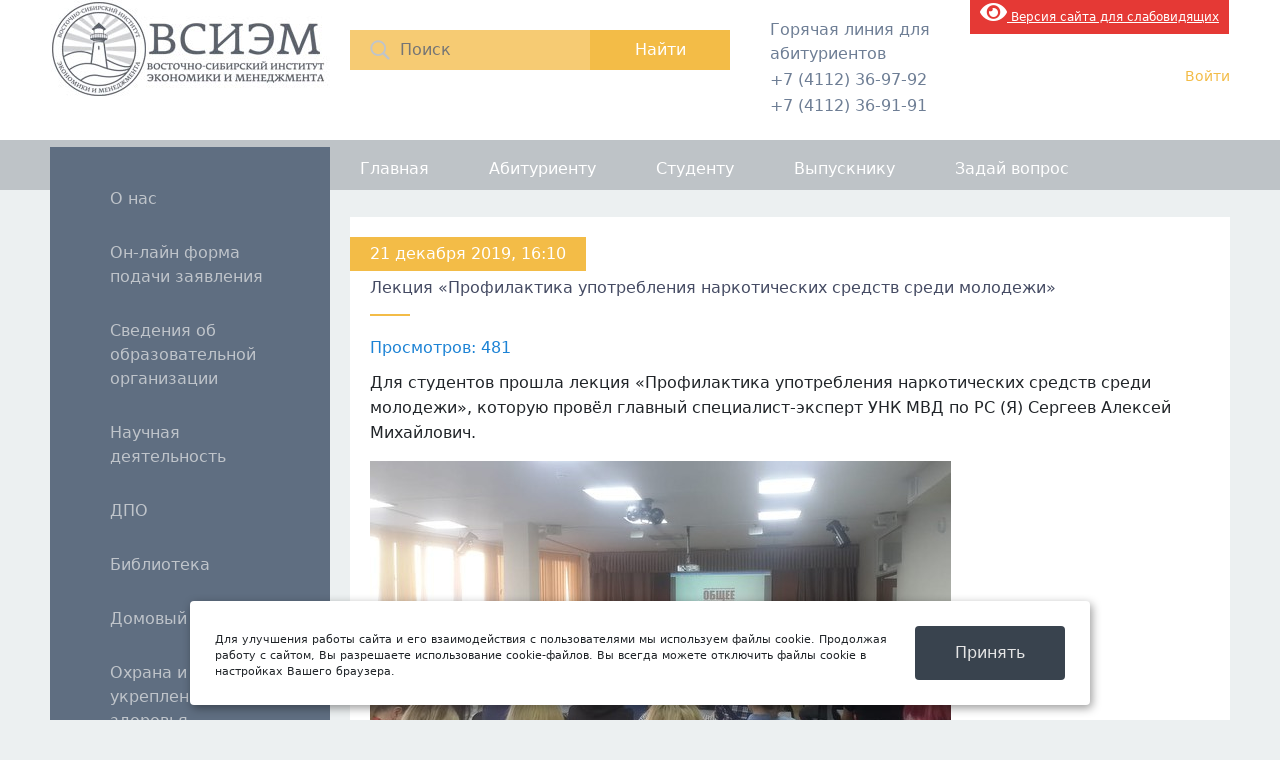

--- FILE ---
content_type: text/html; charset=UTF-8
request_url: https://vsiem.ru/2019/12/21/%D0%BB%D0%B5%D0%BA%D1%86%D0%B8%D1%8F-%D0%BF%D1%80%D0%BE%D1%84%D0%B8%D0%BB%D0%B0%D0%BA%D1%82%D0%B8%D0%BA%D0%B0-%D1%83%D0%BF%D0%BE%D1%82%D1%80%D0%B5%D0%B1%D0%BB%D0%B5%D0%BD%D0%B8%D1%8F-%D0%BD/
body_size: 9489
content:



    <div id="wpfront-scroll-top-container">
        <img src="https://vsiem.ru/wp-content/plugins/wpfront-scroll-top/images/icons/1.png" alt="" />    </div>
    <script type="text/javascript">function wpfront_scroll_top_init() {if(typeof wpfront_scroll_top == "function" && typeof jQuery !== "undefined") {wpfront_scroll_top({"scroll_offset":100,"button_width":0,"button_height":0,"button_opacity":0.80000000000000004,"button_fade_duration":200,"scroll_duration":400,"location":1,"marginX":40,"marginY":80,"hide_iframe":false,"auto_hide":false,"auto_hide_after":2,"button_action":"top","button_action_element_selector":"","button_action_container_selector":"html, body","button_action_element_offset":0});} else {setTimeout(wpfront_scroll_top_init, 100);}}wpfront_scroll_top_init();</script><!DOCTYPE html>
<html>
<head>
	<meta charset="UTF-8" />
	<title>ВСИЭМ</title>
	<link rel="stylesheet" href="https://vsiem.ru/wp-content/themes/vsiem/style.css"/>
	<link rel="stylesheet" href="https://vsiem.ru/wp-content/themes/vsiem/bootstrap/css/bootstrap.min.css">
	<script src="https://vsiem.ru/wp-content/themes/vsiem/js/jquery.js"></script>
	<script type="text/javascript"  src="https://vsiem.ru/wp-content/themes/vsiem/bootstrap/js/bootstrap.bundle.min.js"></script>
	<script src='https://www.google.com/recaptcha/api.js'></script>
 	<script src="//code.jivosite.com/widget/RWbQ3TIH78" async></script>	
</head>
<script type="text/javascript" src="https://vsiem.ru/wp-content/themes/vsiem/js/190jquerymin.js"></script>
<body>
	 
<style>
 #hpvgd,.h-mdiv,.h-mdiv2,.h-ldiv,.h-rdiv {background:#EAEAEA; color:#6D6D6D;}
 #hpvgd {width:100%; z-index:100; width:100%; border-bottom:2px solid rgb(230,230,230);}
 .h-mdiv {display:none; position:relative; margin:auto; text-alegn:center;}
 .h-mdiv2 {display:none; position:fixed; margin:auto; text-alegn:center; width:400px; height:200px;}
 .h-ldiv {float:left; padding:7px 10px 7px 0px;}
 .h-rdiv {position:absolute; top:7px; right:0px; text-align:right;}
 .h-ni {display:none !important;}
 a.hcmaf {color:red; margin-left:5px; font-size:20px; font-weight:bold;}
 a.h-anl {color:#2a72cc;}
 a.h-al {color:#ED664B;}
 .h-fi {font-weight:bold; border-radius:50%; padding:0px 8px; margin-right:5px; font-size:19px;}
 .h-background-1 {color:#fff !important; background:#000 !important;}
 .h-background-2 {color:#000 !important; background:#fff !important;}
</style>
<style>
a.knopka { color: #6D7075; /* цвет текста */ text-decoration: none; /* убирать подчёркивание у ссылок */ user-select: none; /* убирать выделение текста */ background: rgb(246,203,115); /* фон кнопки */ padding: .5em 1.5em; /* отступ от текста */ outline: none; /* убирать контур в Mozilla */ }</style>

<script>
var 	uhe 	= 2,
	lng 	= 'ru',
	has 	= 0,
	imgs 	= 1,
	bg 	= 2,
	hwidth 	= 0,
	bgs 	= ['1','2'],
	fonts 	= ['17','20','28'];
$(document).ready(function(){uhpv(has)});
</script>
<header> 
<style type='text/css'>li.lgf-item{width:116px;} li.lgi-item{width:116px}</style>
		<style type="text/css">
			li.lazyest_random, li.lazyest_recent { list-style-type: none; }
			.lazyest_random_slideshow_item, .lazyest_recent_slideshow_item { position:relative }
			.lazyest_random_slideshow_item div.lg_thumb, .lazyest_recent_slideshow_item div.lg_thumb { position:absolute; top:0; left:0; z-index:8; }
			.lazyest_random_slideshow_item div.lg_thumb.active, .lazyest_recent_slideshow_item div.lg_thumb.active { z-index:10; }
			.lazyest_random_slideshow_item div.lg_thumb.last-active, .lazyest_recent_slideshow_item div.lg_thumb.last-active { z-index:9; }
			.lazyest_recent_slideshow_item span.args { display: none; }
		</style>
		<link rel='dns-prefetch' href='//s.w.org' />
<link rel="alternate" type="application/rss+xml" title="ВСИЭМ &raquo; Лента комментариев к &laquo;Лекция «Профилактика употребления наркотических средств среди молодежи»&raquo;" href="https://vsiem.ru/2019/12/21/%d0%bb%d0%b5%d0%ba%d1%86%d0%b8%d1%8f-%d0%bf%d1%80%d0%be%d1%84%d0%b8%d0%bb%d0%b0%d0%ba%d1%82%d0%b8%d0%ba%d0%b0-%d1%83%d0%bf%d0%be%d1%82%d1%80%d0%b5%d0%b1%d0%bb%d0%b5%d0%bd%d0%b8%d1%8f-%d0%bd/feed/" />
		<script type="text/javascript">
			window._wpemojiSettings = {"baseUrl":"https:\/\/s.w.org\/images\/core\/emoji\/13.0.1\/72x72\/","ext":".png","svgUrl":"https:\/\/s.w.org\/images\/core\/emoji\/13.0.1\/svg\/","svgExt":".svg","source":{"concatemoji":"https:\/\/vsiem.ru\/wp-includes\/js\/wp-emoji-release.min.js?ver=5.6.16"}};
			!function(e,a,t){var n,r,o,i=a.createElement("canvas"),p=i.getContext&&i.getContext("2d");function s(e,t){var a=String.fromCharCode;p.clearRect(0,0,i.width,i.height),p.fillText(a.apply(this,e),0,0);e=i.toDataURL();return p.clearRect(0,0,i.width,i.height),p.fillText(a.apply(this,t),0,0),e===i.toDataURL()}function c(e){var t=a.createElement("script");t.src=e,t.defer=t.type="text/javascript",a.getElementsByTagName("head")[0].appendChild(t)}for(o=Array("flag","emoji"),t.supports={everything:!0,everythingExceptFlag:!0},r=0;r<o.length;r++)t.supports[o[r]]=function(e){if(!p||!p.fillText)return!1;switch(p.textBaseline="top",p.font="600 32px Arial",e){case"flag":return s([127987,65039,8205,9895,65039],[127987,65039,8203,9895,65039])?!1:!s([55356,56826,55356,56819],[55356,56826,8203,55356,56819])&&!s([55356,57332,56128,56423,56128,56418,56128,56421,56128,56430,56128,56423,56128,56447],[55356,57332,8203,56128,56423,8203,56128,56418,8203,56128,56421,8203,56128,56430,8203,56128,56423,8203,56128,56447]);case"emoji":return!s([55357,56424,8205,55356,57212],[55357,56424,8203,55356,57212])}return!1}(o[r]),t.supports.everything=t.supports.everything&&t.supports[o[r]],"flag"!==o[r]&&(t.supports.everythingExceptFlag=t.supports.everythingExceptFlag&&t.supports[o[r]]);t.supports.everythingExceptFlag=t.supports.everythingExceptFlag&&!t.supports.flag,t.DOMReady=!1,t.readyCallback=function(){t.DOMReady=!0},t.supports.everything||(n=function(){t.readyCallback()},a.addEventListener?(a.addEventListener("DOMContentLoaded",n,!1),e.addEventListener("load",n,!1)):(e.attachEvent("onload",n),a.attachEvent("onreadystatechange",function(){"complete"===a.readyState&&t.readyCallback()})),(n=t.source||{}).concatemoji?c(n.concatemoji):n.wpemoji&&n.twemoji&&(c(n.twemoji),c(n.wpemoji)))}(window,document,window._wpemojiSettings);
		</script>
		<style type="text/css">
img.wp-smiley,
img.emoji {
	display: inline !important;
	border: none !important;
	box-shadow: none !important;
	height: 1em !important;
	width: 1em !important;
	margin: 0 .07em !important;
	vertical-align: -0.1em !important;
	background: none !important;
	padding: 0 !important;
}
</style>
	<link rel='stylesheet' id='formidable-css'  href='https://vsiem.ru/wp-content/plugins/formidable/css/formidableforms.css?ver=210136' type='text/css' media='all' />
<link rel='stylesheet' id='wp-block-library-css'  href='https://vsiem.ru/wp-includes/css/dist/block-library/style.min.css?ver=5.6.16' type='text/css' media='all' />
<link rel='stylesheet' id='css-style-css'  href='https://vsiem.ru/wp-content/plugins/comfortable-reading/css/custom.css?ver=5.6.16' type='text/css' media='all' />
<link rel='stylesheet' id='wpum-frontend-css-css'  href='https://vsiem.ru/wp-content/plugins/wp-user-manager/assets/css/wp_user_manager_frontend.min.css?ver=5.6.16' type='text/css' media='all' />
<link rel='stylesheet' id='wpfront-scroll-top-css'  href='https://vsiem.ru/wp-content/plugins/wpfront-scroll-top/css/wpfront-scroll-top.min.css?ver=2.0.2' type='text/css' media='all' />
<link rel='stylesheet' id='bvi-font-css'  href='https://vsiem.ru/wp-content/plugins/button-visually-impaired/assets/css/bvi-font.min.css?ver=1.0.8' type='text/css' media='all' />
<link rel='stylesheet' id='bvi-css'  href='https://vsiem.ru/wp-content/plugins/button-visually-impaired/assets/css/bvi.min.css?ver=1.0.8' type='text/css' media='all' />
<style id='bvi-inline-css' type='text/css'>
a.bvi-link {background-color: #e53935 !important; color: #ffffff !important;}
</style>
<!--[if if lt IE 9]>
<link rel='stylesheet' id='bvi-ie-9-css'  href='https://vsiem.ru/wp-content/plugins/button-visually-impaired/assets/css/bootstrap-ie9.min.css?ver=1.0.8' type='text/css' media='all' />
<![endif]-->
<!--[if if lt IE 8]>
<link rel='stylesheet' id='bvi-ie-8-css'  href='https://vsiem.ru/wp-content/plugins/button-visually-impaired/assets/css/bootstrap-ie8.min.css?ver=1.0.8' type='text/css' media='all' />
<![endif]-->
<link rel='stylesheet' id='lazyest-style_0-css'  href='https://vsiem.ru/wp-content/plugins/lazyest-gallery/themes/lazyest-style.css?ver=5.6.16' type='text/css' media='all' />
<link rel='stylesheet' id='lazyest-style_1-css'  href='https://vsiem.ru/wp-content/plugins/lazyest-gallery/css/_slideshow.css?ver=5.6.16' type='text/css' media='all' />
<link rel='stylesheet' id='lazyest-style_2-css'  href='https://vsiem.ru/wp-content/plugins/lazyest-gallery/css/_ajax.css?ver=5.6.16' type='text/css' media='all' />
<script type='text/javascript' src='https://vsiem.ru/wp-includes/js/jquery/jquery.js?ver=3.5.1' id='jquery-core-js'></script>
<script type='text/javascript' src='https://vsiem.ru/wp-includes/js/jquery/jquery-migrate.min.js?ver=3.3.2' id='jquery-migrate-js'></script>
<script type='text/javascript' src='https://vsiem.ru/wp-content/plugins/button-visually-impaired/assets/js/responsivevoice.min.js?ver=1.5.12' id='bvi-responsivevoice-js-js'></script>
<script type='text/javascript' src='https://vsiem.ru/wp-content/plugins/button-visually-impaired/assets/js/js.cookie.min.js?ver=2.2.0' id='bvi-cookie-js'></script>
<script type='text/javascript' id='bvi-init-js-extra'>
/* <![CDATA[ */
var bvi_init = {"bvi_init_setting":{"bvi_theme":"white","bvi_font":"arial","bvi_font_size":16,"bvi_letter_spacing":"normal","bvi_line_height":"normal","bvi_images":true,"bvi_reload":true,"bvi_fixed":true,"bvi_voice":true,"bvi_flash_iframe":true,"bvi_hide":false}};
/* ]]> */
</script>
<script type='text/javascript' src='https://vsiem.ru/wp-content/plugins/button-visually-impaired/assets/js/bvi-init.js?ver=1.0.8' id='bvi-init-js'></script>
<script type='text/javascript' src='https://vsiem.ru/wp-content/plugins/button-visually-impaired/assets/js/bvi.min.js?ver=1.0.8' id='bvi-js-js'></script>
<link rel="https://api.w.org/" href="https://vsiem.ru/wp-json/" /><link rel="alternate" type="application/json" href="https://vsiem.ru/wp-json/wp/v2/posts/12572" /><link rel="EditURI" type="application/rsd+xml" title="RSD" href="https://vsiem.ru/xmlrpc.php?rsd" />
<link rel="wlwmanifest" type="application/wlwmanifest+xml" href="https://vsiem.ru/wp-includes/wlwmanifest.xml" /> 
<meta name="generator" content="WordPress 5.6.16" />
<link rel="canonical" href="https://vsiem.ru/2019/12/21/%d0%bb%d0%b5%d0%ba%d1%86%d0%b8%d1%8f-%d0%bf%d1%80%d0%be%d1%84%d0%b8%d0%bb%d0%b0%d0%ba%d1%82%d0%b8%d0%ba%d0%b0-%d1%83%d0%bf%d0%be%d1%82%d1%80%d0%b5%d0%b1%d0%bb%d0%b5%d0%bd%d0%b8%d1%8f-%d0%bd/" />
<link rel='shortlink' href='https://vsiem.ru/?p=12572' />
<link rel="alternate" type="application/json+oembed" href="https://vsiem.ru/wp-json/oembed/1.0/embed?url=https%3A%2F%2Fvsiem.ru%2F2019%2F12%2F21%2F%25d0%25bb%25d0%25b5%25d0%25ba%25d1%2586%25d0%25b8%25d1%258f-%25d0%25bf%25d1%2580%25d0%25be%25d1%2584%25d0%25b8%25d0%25bb%25d0%25b0%25d0%25ba%25d1%2582%25d0%25b8%25d0%25ba%25d0%25b0-%25d1%2583%25d0%25bf%25d0%25be%25d1%2582%25d1%2580%25d0%25b5%25d0%25b1%25d0%25bb%25d0%25b5%25d0%25bd%25d0%25b8%25d1%258f-%25d0%25bd%2F" />
<link rel="alternate" type="text/xml+oembed" href="https://vsiem.ru/wp-json/oembed/1.0/embed?url=https%3A%2F%2Fvsiem.ru%2F2019%2F12%2F21%2F%25d0%25bb%25d0%25b5%25d0%25ba%25d1%2586%25d0%25b8%25d1%258f-%25d0%25bf%25d1%2580%25d0%25be%25d1%2584%25d0%25b8%25d0%25bb%25d0%25b0%25d0%25ba%25d1%2582%25d0%25b8%25d0%25ba%25d0%25b0-%25d1%2583%25d0%25bf%25d0%25be%25d1%2582%25d1%2580%25d0%25b5%25d0%25b1%25d0%25bb%25d0%25b5%25d0%25bd%25d0%25b8%25d1%258f-%25d0%25bd%2F&#038;format=xml" />
<link type="text/css" rel="stylesheet" href="https://vsiem.ru/wp-content/plugins/category-specific-rss-feed-menu/wp_cat_rss_style.css" />
<!-- <meta name="NextGEN" version="3.1.17" /> -->
<style data-context="foundation-flickity-css">/*! Flickity v2.0.2
http://flickity.metafizzy.co
---------------------------------------------- */.flickity-enabled{position:relative}.flickity-enabled:focus{outline:0}.flickity-viewport{overflow:hidden;position:relative;height:100%}.flickity-slider{position:absolute;width:100%;height:100%}.flickity-enabled.is-draggable{-webkit-tap-highlight-color:transparent;tap-highlight-color:transparent;-webkit-user-select:none;-moz-user-select:none;-ms-user-select:none;user-select:none}.flickity-enabled.is-draggable .flickity-viewport{cursor:move;cursor:-webkit-grab;cursor:grab}.flickity-enabled.is-draggable .flickity-viewport.is-pointer-down{cursor:-webkit-grabbing;cursor:grabbing}.flickity-prev-next-button{position:absolute;top:50%;width:44px;height:44px;border:none;border-radius:50%;background:#fff;background:hsla(0,0%,100%,.75);cursor:pointer;-webkit-transform:translateY(-50%);transform:translateY(-50%)}.flickity-prev-next-button:hover{background:#fff}.flickity-prev-next-button:focus{outline:0;box-shadow:0 0 0 5px #09f}.flickity-prev-next-button:active{opacity:.6}.flickity-prev-next-button.previous{left:10px}.flickity-prev-next-button.next{right:10px}.flickity-rtl .flickity-prev-next-button.previous{left:auto;right:10px}.flickity-rtl .flickity-prev-next-button.next{right:auto;left:10px}.flickity-prev-next-button:disabled{opacity:.3;cursor:auto}.flickity-prev-next-button svg{position:absolute;left:20%;top:20%;width:60%;height:60%}.flickity-prev-next-button .arrow{fill:#333}.flickity-page-dots{position:absolute;width:100%;bottom:-25px;padding:0;margin:0;list-style:none;text-align:center;line-height:1}.flickity-rtl .flickity-page-dots{direction:rtl}.flickity-page-dots .dot{display:inline-block;width:10px;height:10px;margin:0 8px;background:#333;border-radius:50%;opacity:.25;cursor:pointer}.flickity-page-dots .dot.is-selected{opacity:1}</style><link id='MediaRSS' rel='alternate' type='application/rss+xml' title='NextGEN Gallery RSS Feed' href='https://vsiem.ru/wp-content/plugins/nextgen-gallery/products/photocrati_nextgen/modules/ngglegacy/xml/media-rss.php' />
<link rel="icon" href="https://vsiem.ru/wp-content/uploads/2020/02/cropped-logovsiem-32x32.png" sizes="32x32" />
<link rel="icon" href="https://vsiem.ru/wp-content/uploads/2020/02/cropped-logovsiem-192x192.png" sizes="192x192" />
<link rel="apple-touch-icon" href="https://vsiem.ru/wp-content/uploads/2020/02/cropped-logovsiem-180x180.png" />
<meta name="msapplication-TileImage" content="https://vsiem.ru/wp-content/uploads/2020/02/cropped-logovsiem-270x270.png" />
<style>.ios7.web-app-mode.has-fixed header{ background-color: rgba(95,110,129,.88);}</style>	<div class="wrap">
		<a href="/" class="logo"></a>
		<div class="search">
			<form role="search"  action="https://vsiem.ru/" method="get">
	<div class="img"></div>
	<input type="text" class="inSearch" placeholder="Поиск" value="" name="s" id="s"  />
	<input type="submit" class="inSubmit" value="Найти" id="searchsubmit">
</form>		</div>




		<div class="phoneBlock">
			Горячая линия для абитуриентов
			<div class="phone"><span>+7 (4112) 36-97-92</span></div>
			<div class="phone"><span>+7 (4112) 36-91-91</span></div>
		</div> <div itemprop="Copy"><a href="#" class="bvi-link bvi-open"><i class="bvi-icon bvi-eye bvi-2x"></i> Версия сайта для слабовидящих</a> </div>

<div>

		<div class="profileBlock">
					<a class="login_link" href="/user_login?action=login">Войти</a>
			
					
		</div>
	</div>
</header>
<div class="top_menu_row">
	<div class="wrap">
		<div class="menu-%d0%b2%d0%b5%d1%80%d1%85%d0%bd%d0%b5%d0%b5-%d0%bc%d0%b5%d0%bd%d1%8e-container"><ul id="menu-%d0%b2%d0%b5%d1%80%d1%85%d0%bd%d0%b5%d0%b5-%d0%bc%d0%b5%d0%bd%d1%8e" class="menu"><li id="menu-item-806" class="menu-item menu-item-type-custom menu-item-object-custom menu-item-home menu-item-806"><a href="http://vsiem.ru/">Главная</a></li>
<li id="menu-item-810" class="menu-item menu-item-type-custom menu-item-object-custom menu-item-has-children menu-item-810"><a href="#">Абитуриенту</a>
<ul class="sub-menu">
	<li id="menu-item-13314" class="menu-item menu-item-type-post_type menu-item-object-page menu-item-13314"><a href="https://vsiem.ru/%d0%be%d0%bd-%d0%bb%d0%b0%d0%b9%d0%bd-%d1%84%d0%be%d1%80%d0%bc%d0%b0-%d0%bf%d0%be%d0%b4%d0%b0%d1%87%d0%b8-%d0%b7%d0%b0%d1%8f%d0%b2%d0%bb%d0%b5%d0%bd%d0%b8%d1%8f/">Он-лайн форма подачи заявления</a></li>
	<li id="menu-item-840" class="menu-item menu-item-type-post_type menu-item-object-page menu-item-840"><a href="https://vsiem.ru/abitur/">Общая информация</a></li>
	<li id="menu-item-10099" class="menu-item menu-item-type-post_type menu-item-object-page menu-item-10099"><a href="https://vsiem.ru/%d1%8d%d0%bb%d0%b5%d0%ba%d1%82%d1%80%d0%be%d0%bd%d0%bd%d1%8b%d0%b5-%d0%b2%d0%b5%d1%80%d1%81%d0%b8%d0%b8-%d0%b1%d0%bb%d0%b0%d0%bd%d0%ba%d0%be%d0%b2-%d0%b8-%d0%b7%d0%b0%d1%8f%d0%b2%d0%bb%d0%b5%d0%bd/">Подать заявление</a></li>
	<li id="menu-item-7469" class="menu-item menu-item-type-custom menu-item-object-custom menu-item-7469"><a href="http://vsiem.ru/question/">Задать вопрос</a></li>
	<li id="menu-item-966" class="menu-item menu-item-type-post_type menu-item-object-page menu-item-966"><a href="https://vsiem.ru/%d1%81%d0%ba%d0%b8%d0%b4%d0%ba%d0%b8-%d0%b7%d0%b0-%d0%be%d0%b1%d1%83%d1%87%d0%b5%d0%bd%d0%b8%d0%b5-2/">Скидки за обучение</a></li>
	<li id="menu-item-970" class="menu-item menu-item-type-custom menu-item-object-custom menu-item-970"><a href="http://vsiem.ru/2019/01/09/%d1%83%d0%b2%d0%b0%d0%b6%d0%b0%d0%b5%d0%bc%d1%8b%d0%b5-%d1%81%d1%82%d1%83%d0%b4%d0%b5%d0%bd%d1%82%d1%8b-%d0%b8-%d1%80%d0%be%d0%b4%d0%b8%d1%82%d0%b5%d0%bb%d0%b8-2/">Реквизиты для оплаты через банк</a></li>
</ul>
</li>
<li id="menu-item-811" class="menu-item menu-item-type-custom menu-item-object-custom menu-item-has-children menu-item-811"><a href="#">Студенту</a>
<ul class="sub-menu">
	<li id="menu-item-972" class="menu-item menu-item-type-post_type menu-item-object-page menu-item-972"><a href="https://vsiem.ru/sveden/education/%d1%80%d0%b0%d1%81%d0%bf%d0%b8%d1%81%d0%b0%d0%bd%d0%b8%d0%b5-%d0%b7%d0%b0%d0%bd%d1%8f%d1%82%d0%b8%d0%b9/">Расписание занятий</a></li>
	<li id="menu-item-980" class="menu-item menu-item-type-post_type menu-item-object-page menu-item-980"><a href="https://vsiem.ru/%d0%bf%d1%80%d0%b0%d0%ba%d1%82%d0%b8%d0%ba%d0%b0/">Практика</a></li>
	<li id="menu-item-2517" class="menu-item menu-item-type-post_type menu-item-object-page menu-item-2517"><a href="https://vsiem.ru/%d0%bc%d0%b5%d1%82%d0%be%d0%b4%d0%b8%d1%87%d0%b5%d1%81%d0%ba%d0%b8%d0%b5-%d0%bc%d0%b0%d1%82%d0%b5%d1%80%d0%b8%d0%b0%d0%bb%d1%8b/">Методические материалы</a></li>
	<li id="menu-item-7481" class="menu-item menu-item-type-post_type menu-item-object-page menu-item-7481"><a href="https://vsiem.ru/sveden/paid_edu/">Стоимость обучения</a></li>
	<li id="menu-item-986" class="menu-item menu-item-type-post_type menu-item-object-page menu-item-986"><a href="https://vsiem.ru/%d1%81%d0%ba%d0%b8%d0%b4%d0%ba%d0%b8-%d0%b7%d0%b0-%d0%be%d0%b1%d1%83%d1%87%d0%b5%d0%bd%d0%b8%d0%b5-2/">Скидки за обучение</a></li>
	<li id="menu-item-989" class="menu-item menu-item-type-post_type menu-item-object-page menu-item-989"><a href="https://vsiem.ru/%d1%81%d1%82%d1%83%d0%b4%d0%b5%d0%bd%d1%87%d0%b5%d1%81%d0%ba%d0%b0%d1%8f-%d0%b6%d0%b8%d0%b7%d0%bd%d1%8c/">Студенческая жизнь</a></li>
	<li id="menu-item-990" class="menu-item menu-item-type-custom menu-item-object-custom menu-item-990"><a href="http://vsiem.ru/2019/01/09/%d1%83%d0%b2%d0%b0%d0%b6%d0%b0%d0%b5%d0%bc%d1%8b%d0%b5-%d1%81%d1%82%d1%83%d0%b4%d0%b5%d0%bd%d1%82%d1%8b-%d0%b8-%d1%80%d0%be%d0%b4%d0%b8%d1%82%d0%b5%d0%bb%d0%b8-2/">Реквизиты для оплаты через банк</a></li>
</ul>
</li>
<li id="menu-item-2278" class="menu-item menu-item-type-post_type menu-item-object-page menu-item-has-children menu-item-2278"><a href="https://vsiem.ru/%d0%b2%d1%8b%d0%bf%d1%83%d1%81%d0%ba%d0%bd%d0%b8%d0%ba%d1%83/">Выпускнику</a>
<ul class="sub-menu">
	<li id="menu-item-2280" class="menu-item menu-item-type-post_type menu-item-object-page menu-item-2280"><a href="https://vsiem.ru/%d1%82%d1%80%d1%83%d0%b4%d0%be%d1%83%d1%81%d1%82%d1%80%d0%be%d0%b9%d1%81%d1%82%d0%b2%d0%be/">Трудоустройство</a></li>
</ul>
</li>
<li id="menu-item-812" class="menu-item menu-item-type-post_type menu-item-object-page menu-item-812"><a href="https://vsiem.ru/question/">Задай вопрос</a></li>
</ul></div>	</div>
</div>


<div class="wrap">
	<div class="left">
		<div class="left_menu">
			<div class="menu-%d0%bb%d0%b5%d0%b2%d0%be%d0%b5-%d0%bc%d0%b5%d0%bd%d1%8e-container"><ul id="menu-%d0%bb%d0%b5%d0%b2%d0%be%d0%b5-%d0%bc%d0%b5%d0%bd%d1%8e" class="menu"><li id="menu-item-19962" class="menu-item menu-item-type-custom menu-item-object-custom menu-item-19962"><a href="https://vsiem.ru/%d0%be-%d0%bd%d0%b0%d1%81/">О нас</a></li>
<li id="menu-item-13315" class="menu-item menu-item-type-post_type menu-item-object-page menu-item-13315"><a href="https://vsiem.ru/%d0%be%d0%bd-%d0%bb%d0%b0%d0%b9%d0%bd-%d1%84%d0%be%d1%80%d0%bc%d0%b0-%d0%bf%d0%be%d0%b4%d0%b0%d1%87%d0%b8-%d0%b7%d0%b0%d1%8f%d0%b2%d0%bb%d0%b5%d0%bd%d0%b8%d1%8f/">Он-лайн форма подачи заявления</a></li>
<li id="menu-item-101" class="menu-item menu-item-type-custom menu-item-object-custom menu-item-has-children menu-item-101"><a href="#">Сведения об образовательной организации</a>
<ul class="sub-menu">
	<li id="menu-item-5220" class="menu-item menu-item-type-custom menu-item-object-custom menu-item-5220"><a href="http://vsiem.ru/sveden/common/">Основные сведения</a></li>
	<li id="menu-item-5224" class="menu-item menu-item-type-custom menu-item-object-custom menu-item-5224"><a href="http://vsiem.ru/sveden/struct">Структура и органы управления образовательной организацией</a></li>
	<li id="menu-item-5225" class="menu-item menu-item-type-custom menu-item-object-custom menu-item-5225"><a href="http://vsiem.ru/sveden/document">Документы</a></li>
	<li id="menu-item-5228" class="menu-item menu-item-type-custom menu-item-object-custom menu-item-5228"><a href="http://vsiem.ru/sveden/education">Образование</a></li>
	<li id="menu-item-5229" class="menu-item menu-item-type-custom menu-item-object-custom menu-item-5229"><a href="http://vsiem.ru/sveden/eduStandarts">Образовательные стандарты и требования</a></li>
	<li id="menu-item-19025" class="menu-item menu-item-type-post_type menu-item-object-page menu-item-19025"><a href="https://vsiem.ru/sveden/managers/">Руководство</a></li>
	<li id="menu-item-5226" class="menu-item menu-item-type-custom menu-item-object-custom menu-item-5226"><a href="http://vsiem.ru/sveden/employees">Педагогический состав</a></li>
	<li id="menu-item-5231" class="menu-item menu-item-type-custom menu-item-object-custom menu-item-5231"><a href="http://vsiem.ru/sveden/objects">Материально-техническое обеспечение и оснащенность образовательного процесса. Доступная среда.</a></li>
	<li id="menu-item-5233" class="menu-item menu-item-type-custom menu-item-object-custom menu-item-5233"><a href="http://vsiem.ru/sveden/paid_edu">Платные образовательные услуги</a></li>
	<li id="menu-item-5234" class="menu-item menu-item-type-custom menu-item-object-custom menu-item-5234"><a href="http://vsiem.ru/sveden/budget">Финансово-хозяйственная деятельность</a></li>
	<li id="menu-item-5235" class="menu-item menu-item-type-custom menu-item-object-custom menu-item-5235"><a href="http://vsiem.ru//sveden/vacant">Вакантные места для приема (перевода) обучающихся</a></li>
	<li id="menu-item-5232" class="menu-item menu-item-type-custom menu-item-object-custom menu-item-5232"><a href="http://vsiem.ru/sveden/grants">Стипендии и меры поддержки обучающихся</a></li>
	<li id="menu-item-16949" class="menu-item menu-item-type-custom menu-item-object-custom menu-item-16949"><a href="https://vsiem.ru/sveden/inter">Международное сотрудничество</a></li>
	<li id="menu-item-16945" class="menu-item menu-item-type-custom menu-item-object-custom menu-item-16945"><a href="https://vsiem.ru/sveden/catering">Организация питания в образовательной организации</a></li>
	<li id="menu-item-5337" class="menu-item menu-item-type-custom menu-item-object-custom menu-item-5337"><a href="http://vsiem.ru/Abitur">Абитуриенту</a></li>
</ul>
</li>
<li id="menu-item-814" class="menu-item menu-item-type-custom menu-item-object-custom menu-item-has-children menu-item-814"><a href="#">Научная деятельность</a>
<ul class="sub-menu">
	<li id="menu-item-12406" class="menu-item menu-item-type-custom menu-item-object-custom menu-item-12406"><a href="http://vsiem.ru/%d0%be-%d0%bd%d0%b0%d1%81/">О научной деятельности института</a></li>
	<li id="menu-item-815" class="menu-item menu-item-type-post_type menu-item-object-page menu-item-815"><a href="https://vsiem.ru/%d0%bd%d0%b0%d1%83%d1%87%d0%bd%d1%8b%d0%b5-%d0%bc%d0%b5%d1%80%d0%be%d0%bf%d1%80%d0%b8%d1%8f%d1%82%d0%b8%d1%8f/">План научных мероприятий</a></li>
	<li id="menu-item-817" class="menu-item menu-item-type-post_type menu-item-object-page menu-item-has-children menu-item-817"><a href="https://vsiem.ru/%d0%bd%d0%b0%d1%83%d1%87%d0%bd%d1%8b%d0%b9-%d0%b6%d1%83%d1%80%d0%bd%d0%b0%d0%bb-%d1%81%d0%be%d0%b2%d1%80%d0%b5%d0%bc%d0%b5%d0%bd%d0%bd%d0%b0%d1%8f-%d0%bd%d0%b0%d1%83%d0%ba%d0%b0-%d1%82%d0%b5/">Научный журнал: Современная наука Восточной Сибири</a>
	<ul class="sub-menu">
		<li id="menu-item-7852" class="menu-item menu-item-type-post_type menu-item-object-page menu-item-7852"><a href="https://vsiem.ru/%d0%bd%d0%b0%d1%83%d1%87%d0%bd%d1%8b%d0%b9-%d0%b6%d1%83%d1%80%d0%bd%d0%b0%d0%bb-%d1%81%d0%be%d0%b2%d1%80%d0%b5%d0%bc%d0%b5%d0%bd%d0%bd%d0%b0%d1%8f-%d0%bd%d0%b0%d1%83%d0%ba%d0%b0-%d1%82%d0%b5/%d0%b0%d1%80%d1%85%d0%b8%d0%b2-%d0%b2%d1%8b%d0%bf%d1%83%d1%81%d0%ba%d0%be%d0%b2/">Архив выпусков</a></li>
	</ul>
</li>
	<li id="menu-item-3981" class="menu-item menu-item-type-post_type menu-item-object-page menu-item-3981"><a href="https://vsiem.ru/%d0%b3%d0%be%d0%b4%d0%be%d0%b2%d1%8b%d0%b5-%d0%be%d1%82%d1%87%d0%b5%d1%82%d1%8b/">Годовые отчеты</a></li>
	<li id="menu-item-10097" class="menu-item menu-item-type-post_type menu-item-object-page menu-item-has-children menu-item-10097"><a href="https://vsiem.ru/sveden/inter/">Международное сотрудничество</a>
	<ul class="sub-menu">
		<li id="menu-item-10151" class="menu-item menu-item-type-post_type menu-item-object-page menu-item-10151"><a href="https://vsiem.ru/%d0%bc%d0%b5%d0%b6%d0%b4%d1%83%d0%bd%d0%b0%d1%80%d0%be%d0%b4%d0%bd%d0%be%d0%b5-%d1%81%d0%be%d1%82%d1%80%d1%83%d0%b4%d0%bd%d0%b8%d1%87%d0%b5%d1%81%d1%82%d0%b2%d0%be-%d0%bf%d1%80%d0%b8%d0%b5%d0%bc/">Международное сотрудничество: прием на обучение и повышение квалификации в Словацкой Республике</a></li>
	</ul>
</li>
</ul>
</li>
<li id="menu-item-6613" class="menu-item menu-item-type-post_type menu-item-object-page menu-item-6613"><a href="https://vsiem.ru/%d0%b4%d0%bf%d0%be/">ДПО</a></li>
<li id="menu-item-4072" class="menu-item menu-item-type-custom menu-item-object-custom menu-item-has-children menu-item-4072"><a href="#">Библиотека</a>
<ul class="sub-menu">
	<li id="menu-item-4070" class="menu-item menu-item-type-post_type menu-item-object-page menu-item-4070"><a href="https://vsiem.ru/%d0%b1%d0%b8%d0%b1%d0%bb%d0%b8%d0%be%d1%82%d0%b5%d0%ba%d0%b0/">О библиотеке</a></li>
	<li id="menu-item-12947" class="menu-item menu-item-type-post_type menu-item-object-page menu-item-12947"><a href="https://vsiem.ru/%d1%8d%d0%bb%d0%b5%d0%ba%d1%82%d1%80%d0%be%d0%bd%d0%bd%d0%b0%d1%8f-%d0%b1%d0%b8%d0%b1%d0%bb%d0%b8%d0%be%d1%82%d0%b5%d0%ba%d0%b0/">Электронная библиотека</a></li>
</ul>
</li>
<li id="menu-item-3279" class="menu-item menu-item-type-post_type menu-item-object-page menu-item-has-children menu-item-3279"><a href="https://vsiem.ru/%d0%b4%d0%be%d0%bc%d0%be%d0%b2%d1%8b%d0%b9-%d1%85%d1%80%d0%b0%d0%bc/">Домовый храм</a>
<ul class="sub-menu">
	<li id="menu-item-16721" class="menu-item menu-item-type-post_type menu-item-object-post menu-item-16721"><a href="https://vsiem.ru/2022/07/05/%d0%b5%d0%b6%d0%b5%d0%b3%d0%be%d0%b4%d0%bd%d1%8b%d0%b9-%d0%ba%d0%be%d0%bd%d0%ba%d1%83%d1%80%d1%81-%d0%b4%d0%b5%d1%82%d1%81%d0%ba%d0%be%d0%b3%d0%be-%d1%82%d0%b2%d0%be%d1%80%d1%87%d0%b5%d1%81%d1%82/">Конкурc «Красота Божьего мира» в Якутии</a></li>
</ul>
</li>
<li id="menu-item-7560" class="menu-item menu-item-type-post_type menu-item-object-page menu-item-has-children menu-item-7560"><a href="https://vsiem.ru/%d0%be%d1%80%d0%b3%d0%b0%d0%bd%d0%b8%d0%b7%d0%b0%d1%86%d0%b8%d1%8f-%d0%be%d1%85%d1%80%d0%b0%d0%bd%d1%8b-%d0%b7%d0%b4%d0%be%d1%80%d0%be%d0%b2%d1%8c%d1%8f-%d1%81%d1%82%d1%83%d0%b4%d0%b5%d0%bd%d1%82/">Охрана и укрепление здоровья</a>
<ul class="sub-menu">
	<li id="menu-item-14023" class="menu-item menu-item-type-post_type menu-item-object-page menu-item-14023"><a href="https://vsiem.ru/%d0%b0%d0%bd%d1%82%d0%b8%d0%ba%d0%be%d0%b2%d0%b8%d0%b4/">СтопКоронавирус</a></li>
</ul>
</li>
<li id="menu-item-8234" class="menu-item menu-item-type-post_type menu-item-object-page menu-item-8234"><a href="https://vsiem.ru/%d1%82%d0%b5%d0%bb%d0%b5%d1%81%d1%82%d1%83%d0%b4%d0%b8%d1%8f-vetvee/">Медиацентр</a></li>
<li id="menu-item-828" class="menu-item menu-item-type-post_type menu-item-object-page menu-item-828"><a href="https://vsiem.ru/%d0%bd%d0%b0%d1%88%d0%b8-%d0%bf%d0%b0%d1%80%d1%82%d0%bd%d0%b5%d1%80%d1%8b/">Наши партнеры</a></li>
<li id="menu-item-831" class="menu-item menu-item-type-post_type menu-item-object-page menu-item-831"><a href="https://vsiem.ru/gallery/">Фотогалерея</a></li>
<li id="menu-item-829" class="menu-item menu-item-type-post_type menu-item-object-page menu-item-829"><a href="https://vsiem.ru/%d0%ba%d0%be%d0%bd%d1%82%d0%b0%d0%ba%d1%82%d1%8b/">Контакты</a></li>
</ul></div>		</div>
		<div class="left_banners">
					</div>



<div class="left_banners">








<p align="center"><a href="https://edu.gov.ru/"><img src="https://vsiem.ru/wp-content/uploads/2021/12/minpros.gif" alt="" border="1"/></a></p>
<p align="center"><a href="http://obrnadzor.gov.ru/"><img src="http://vsiem.ru/wp-content/uploads/2015/07/обрнадзор.jpg" alt="" border="1"/></a></p>
<p align="center"><a href="http://www.sakha.gov.ru/minobr"><img src="http://vsiem.ru/wp-content/uploads/2015/08/мо.jpg" alt="" border="1"/></a></p>
<p align="center"><a href="http://pravlogos.ru"><img style="width:200px" src="https://vsiem.ru/wp-content/uploads/2021/03/1320719758_logos.png" alt="Молодежный Православный Сайт" border="1"/></a></p>
<p align="center"><a href="http://ncpti.ru/"><img src="http://vsiem.ru/wp-content/uploads/2015/10/нпти.jpg" alt="" border="1"/></a></p>
<p align="center"><a href="http://vsiem.ru/?p=2191"><img src="http://vsiem.ru/wp-content/uploads/2015/10/пк1.jpg" alt="" border="1"/></a></p>

</div>



</div>
</div>

</div><div class="wrap">
	<div class="content">
		<div class="page single">
																					<div class="date">21 декабря 2019, 16:10</div>
				<div class="title">
					<div class="text">Лекция «Профилактика употребления наркотических средств среди молодежи»</div>
					<div class="hr"></div>
				</div>
				<div class="info"><span>Просмотров:</span> 481</div>
								
								<div class="pageBody">
					<p>Для студентов прошла лекция «Профилактика употребления наркотических средств среди молодежи», которую провёл главный специалист-эксперт УНК МВД по РС (Я) Сергеев Алексей Михайлович.</p>
<p><a href="http://vsiem.ru/wp-content/uploads/2020/02/003.jpg"><img loading="lazy" src="http://vsiem.ru/wp-content/uploads/2020/02/003.jpg" alt="" width="581" height="327" class="alignnone size-full wp-image-12573" srcset="https://vsiem.ru/wp-content/uploads/2020/02/003.jpg 581w, https://vsiem.ru/wp-content/uploads/2020/02/003-267x150.jpg 267w" sizes="(max-width: 581px) 100vw, 581px" /></a>  <a href="http://vsiem.ru/wp-content/uploads/2020/02/02.jpg"><img loading="lazy" src="http://vsiem.ru/wp-content/uploads/2020/02/02-600x340.jpg" alt="" width="600" height="340" class="alignnone size-medium wp-image-12574" srcset="https://vsiem.ru/wp-content/uploads/2020/02/02-600x340.jpg 600w, https://vsiem.ru/wp-content/uploads/2020/02/02-265x150.jpg 265w, https://vsiem.ru/wp-content/uploads/2020/02/02.jpg 635w" sizes="(max-width: 600px) 100vw, 600px" /></a></p>
<p>&#160;Сергеев Алексей Михайлович рассказал об уголовной и административной ответственности, предусмотренной российским законодательством за преступления, связанные с употреблением и незаконным оборотом наркотических средств и психотропных веществ.</p>				</div>
							</div>
	</div>
</div>
<footer>
	<div class="wrap">
	
		
		<div class="col1"><span style="color:#f3bc47; font:14px">НОУ ВО "ВСИЭМ" © 2012-2026</span><br />
		Восточно-сибирский институт экономики и менеджмента
		</div>
		<div class="col2">
			<div class="menu-%d0%bd%d0%b8%d0%b6%d0%bd%d0%b5%d0%b5-%d0%bc%d0%b5%d0%bd%d1%8e-container"><ul id="menu-%d0%bd%d0%b8%d0%b6%d0%bd%d0%b5%d0%b5-%d0%bc%d0%b5%d0%bd%d1%8e" class="menu"><li id="menu-item-268" class="menu-item menu-item-type-post_type menu-item-object-page menu-item-268"><a href="https://vsiem.ru/%d0%ba%d0%be%d0%bd%d1%82%d0%b0%d0%ba%d1%82%d1%8b/">Контакты</a></li>
<li id="menu-item-267" class="menu-item menu-item-type-post_type menu-item-object-page menu-item-267"><a href="https://vsiem.ru/feedback/">Обратная свзяь</a></li>
</ul></div>		</div>
		<div class="col3">
						<a href="/user_login?action=login">Войти</a><br />
			<a href="/user_login?action=register">Регистрация</a><br /><br />
			<a href="/user_login?action=recover">Забыли пароль?</a>
					</div>
		<div class="col4">
			Мы в сети
			<div class="social">
				<a target="_blank" href="http://vk.com/vsiem" style="background-image:url(https://vsiem.ru/wp-content/themes/vsiem/images/vk.jpg);"></a>
				
		 
			</div>
		</div>
	</div>




<div>
<!-- Yandex.Metrika informer -->
<a href="https://metrika.yandex.ru/stat/?id=37639340&amp;from=informer"
target="_blank" rel="nofollow"><img src="https://informer.yandex.ru/informer/37639340/3_0_FFFFFFFF_EFEFEFFF_0_pageviews"
style="width:88px; height:31px; border:0;" alt="Яндекс.Метрика" title="Яндекс.Метрика: данные за сегодня (просмотры, визиты и уникальные посетители)" onclick="try{Ya.Metrika.informer({i:this,id:37639340,lang:'ru'});return false}catch(e){}" /></a>
<!-- /Yandex.Metrika informer -->

<!-- Yandex.Metrika counter -->
<script type="text/javascript">
    (function (d, w, c) {
        (w[c] = w[c] || []).push(function() {
            try {
                w.yaCounter37639340 = new Ya.Metrika({
                    id:37639340,
                    clickmap:true,
                    trackLinks:true,
                    accurateTrackBounce:true,
                    webvisor:true
                });
            } catch(e) { }
        });

        var n = d.getElementsByTagName("script")[0],
            s = d.createElement("script"),
            f = function () { n.parentNode.insertBefore(s, n); };
        s.type = "text/javascript";
        s.async = true;
        s.src = "https://mc.yandex.ru/metrika/watch.js";

        if (w.opera == "[object Opera]") {
            d.addEventListener("DOMContentLoaded", f, false);
        } else { f(); }
    })(document, window, "yandex_metrika_callbacks");
</script>
<noscript><div><img src="https://mc.yandex.ru/watch/37639340" style="position:absolute; left:-9999px;" alt="" /></div></noscript>
<!-- /Yandex.Metrika counter -->
</div>

<div>
<!--LiveInternet counter--><script type="text/javascript"><!--
document.write("<a href='//www.liveinternet.ru/click' "+
"target=_blank><img src='//counter.yadro.ru/hit?t52.6;r"+
escape(document.referrer)+((typeof(screen)=="undefined")?"":
";s"+screen.width+"*"+screen.height+"*"+(screen.colorDepth?
screen.colorDepth:screen.pixelDepth))+";u"+escape(document.URL)+
";"+Math.random()+
"' alt='' title='LiveInternet: показано число просмотров и"+
" посетителей за 24 часа' "+
"border='0' width='88' height='31'><\/a>")
//--></script><!--/LiveInternet-->
</div>

	<div id="cookie_notification">
        <p>Для улучшения работы сайта и его взаимодействия с пользователями мы используем файлы cookie. Продолжая работу с сайтом, Вы разрешаете использование cookie-файлов. Вы всегда можете отключить файлы cookie в настройках Вашего браузера.</p>
        <button class="button cookie_accept">Принять</button>
</div>
</footer>
<script src="https://vsiem.ru/wp-content/themes/vsiem/js/fineuploader.min.js"></script>
<script src="https://vsiem.ru/wp-content/themes/vsiem/js/maskedinput.js"></script>
<script src="https://vsiem.ru/wp-content/themes/vsiem/js/script.js"></script>
<!-- ngg_resource_manager_marker --><!-- ngg_resource_manager_marker --><!-- Powered by WPtouch: 4.3.56 --><script type='text/javascript' src='https://vsiem.ru/wp-content/plugins/comfortable-reading/js/jquery.comfortable.reading.js?ver=1.1' id='add_cr_script-js'></script>
<script type='text/javascript' src='https://vsiem.ru/wp-content/plugins/comfortable-reading/js/jquery.cookie.js?ver=1.1' id='cr_cookie-js'></script>
<script type='text/javascript' id='wpum-frontend-js-js-extra'>
/* <![CDATA[ */
var wpum_frontend_js = {"ajax":"https:\/\/vsiem.ru\/wp-admin\/admin-ajax.php","checking_credentials":"\u041f\u0440\u043e\u0432\u0435\u0440\u043a\u0430 \u0443\u0447\u0435\u0442\u043d\u044b\u0445 \u0434\u0430\u043d\u043d\u044b\u0445 ...","pwd_meter":"","disable_ajax":""};
/* ]]> */
</script>
<script type='text/javascript' src='https://vsiem.ru/wp-content/plugins/wp-user-manager/assets/js/wp_user_manager.min.js?ver=1.4.3' id='wpum-frontend-js-js'></script>
<script type='text/javascript' src='https://vsiem.ru/wp-content/plugins/wp-user-manager/assets/js//vendor/hideShowPassword.min.js?ver=1.4.3' id='wpum-hideShowPassword-js'></script>
<script type='text/javascript' src='https://vsiem.ru/wp-content/plugins/wpfront-scroll-top/js/wpfront-scroll-top.min.js?ver=2.0.2' id='wpfront-scroll-top-js'></script>
<script type='text/javascript' id='lg_gallery-js-extra'>
/* <![CDATA[ */
var lazyest_ajax = {"ajaxurl":"https:\/\/vsiem.ru\/wp-admin\/admin-ajax.php","searchfor":"Searching for comment...","pleasewait":"Please wait while Lazyest Gallery searches for ","pagination":"default"};
var lazyest_widgets = {"_nonce":"a91a375e3c","ajaxurl":"https:\/\/vsiem.ru\/wp-admin\/admin-ajax.php","slideshow_duration":"5000"};
var lazyestshow = {"captionqueue":"2000","captionopcty":"2000","slideview":"1000","duration":"5000"};
var lazyestimg = {"ajaxurl":"https:\/\/vsiem.ru\/wp-admin\/admin-ajax.php?"};
/* ]]> */
</script>
<script type='text/javascript' src='https://vsiem.ru/wp-content/plugins/lazyest-gallery/js/lazyest-gallery.js?ver=1.1.20' id='lg_gallery-js'></script>
<script type='text/javascript' src='https://vsiem.ru/wp-includes/js/wp-embed.min.js?ver=5.6.16' id='wp-embed-js'></script>
</body>
</html>